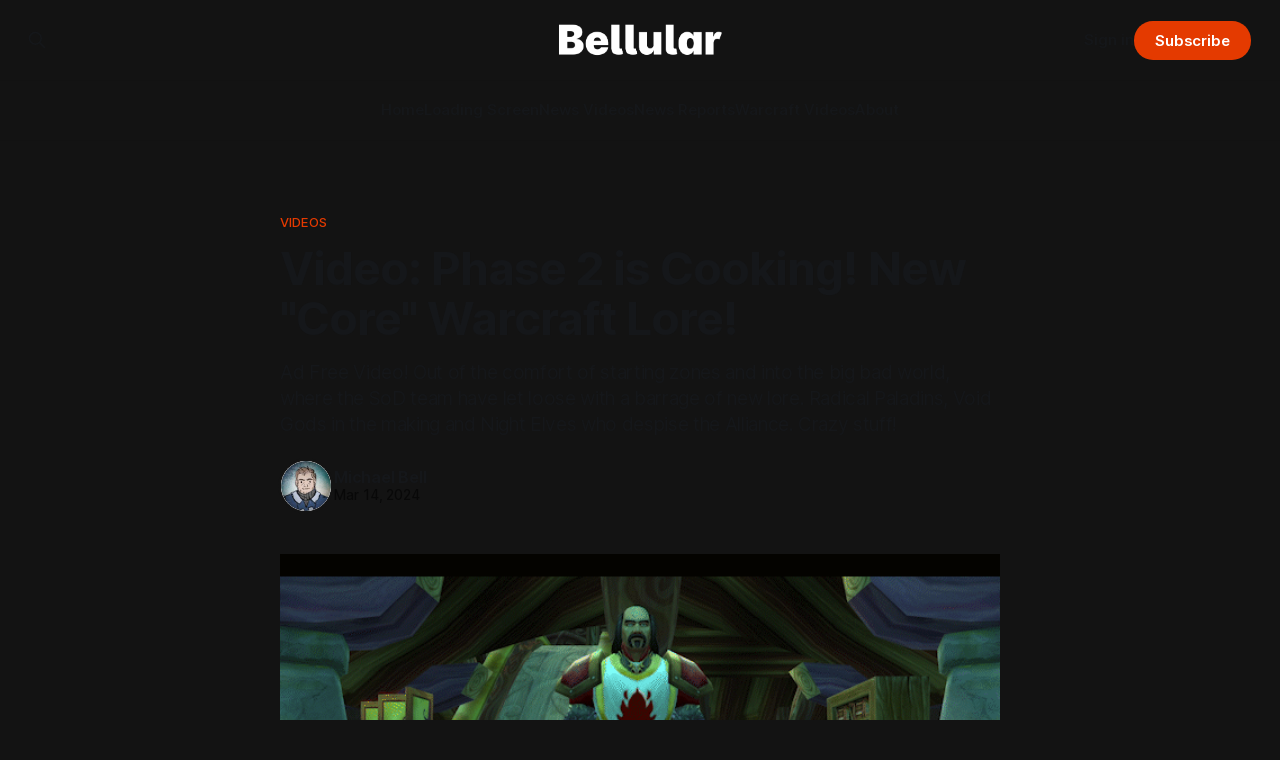

--- FILE ---
content_type: text/html; charset=utf-8
request_url: https://bellular.games/video-phase-2-is-cooking/
body_size: 7029
content:
<!DOCTYPE html>
<html lang="en">
<head>

    <title>Video: Phase 2 is Cooking! New &quot;Core&quot; Warcraft Lore!</title>
    <meta charset="utf-8">
    <meta name="viewport" content="width=device-width, initial-scale=1.0">
    
    <link rel="preload" as="style" href="https://bellular.games/assets/built/screen.css?v=6d2dfa11da">
    <link rel="preload" as="script" href="https://bellular.games/assets/built/source.js?v=6d2dfa11da">
    
    <link rel="preload" as="font" type="font/woff2" href="https://bellular.games/assets/fonts/inter-roman.woff2?v=6d2dfa11da" crossorigin="anonymous">
<style>
    @font-face {
        font-family: "Inter";
        font-style: normal;
        font-weight: 100 900;
        font-display: optional;
        src: url(https://bellular.games/assets/fonts/inter-roman.woff2?v=6d2dfa11da) format("woff2");
        unicode-range: U+0000-00FF, U+0131, U+0152-0153, U+02BB-02BC, U+02C6, U+02DA, U+02DC, U+0304, U+0308, U+0329, U+2000-206F, U+2074, U+20AC, U+2122, U+2191, U+2193, U+2212, U+2215, U+FEFF, U+FFFD;
    }
</style>

    <link rel="stylesheet" type="text/css" href="https://bellular.games/assets/built/screen.css?v=6d2dfa11da">

    <style>
        :root {
            --background-color: #131313
        }
    </style>

    <script>
        /* The script for calculating the color contrast has been taken from
        https://gomakethings.com/dynamically-changing-the-text-color-based-on-background-color-contrast-with-vanilla-js/ */
        var accentColor = getComputedStyle(document.documentElement).getPropertyValue('--background-color');
        accentColor = accentColor.trim().slice(1);

        if (accentColor.length === 3) {
            accentColor = accentColor[0] + accentColor[0] + accentColor[1] + accentColor[1] + accentColor[2] + accentColor[2];
        }

        var r = parseInt(accentColor.substr(0, 2), 16);
        var g = parseInt(accentColor.substr(2, 2), 16);
        var b = parseInt(accentColor.substr(4, 2), 16);
        var yiq = ((r * 299) + (g * 587) + (b * 114)) / 1000;
        var textColor = (yiq >= 128) ? 'dark' : 'light';

        document.documentElement.className = `has-${textColor}-text`;
    </script>

    <meta name="description" content="Ad Free Video!
Out of the comfort of starting zones and into the big bad world, where the SoD team have let loose with a barrage of new lore.  Radical Paladins, Void Gods in the making and Night Elves who despise the Alliance. Crazy stuff!">
    <link rel="icon" href="https://bellular.games/content/images/size/w256h256/2024/08/D.png" type="image/png">
    <link rel="canonical" href="https://bellular.games/video-phase-2-is-cooking/">
    <meta name="referrer" content="no-referrer-when-downgrade">
    
    <meta property="og:site_name" content="Bellular">
    <meta property="og:type" content="article">
    <meta property="og:title" content="Video: Phase 2 is Cooking! New &quot;Core&quot; Warcraft Lore!">
    <meta property="og:description" content="Ad Free Video!
Out of the comfort of starting zones and into the big bad world, where the SoD team have let loose with a barrage of new lore.  Radical Paladins, Void Gods in the making and Night Elves who despise the Alliance. Crazy stuff!">
    <meta property="og:url" content="https://bellular.games/video-phase-2-is-cooking/">
    <meta property="og:image" content="https://bellular.games/content/images/2024/03/Main.gif">
    <meta property="article:published_time" content="2024-03-14T17:00:37.000Z">
    <meta property="article:modified_time" content="2024-05-27T10:35:34.000Z">
    <meta property="article:tag" content="Videos">
    <meta property="article:tag" content="Warcraft Posts">
    
    <meta name="twitter:card" content="summary_large_image">
    <meta name="twitter:title" content="Video: Phase 2 is Cooking! New &quot;Core&quot; Warcraft Lore!">
    <meta name="twitter:description" content="Ad Free Video!
Out of the comfort of starting zones and into the big bad world, where the SoD team have let loose with a barrage of new lore.  Radical Paladins, Void Gods in the making and Night Elves who despise the Alliance. Crazy stuff!">
    <meta name="twitter:url" content="https://bellular.games/video-phase-2-is-cooking/">
    <meta name="twitter:image" content="https://bellular.games/content/images/2024/03/Main.gif">
    <meta name="twitter:label1" content="Written by">
    <meta name="twitter:data1" content="Michael Bell">
    <meta name="twitter:label2" content="Filed under">
    <meta name="twitter:data2" content="Videos, Warcraft Posts">
    <meta property="og:image:width" content="640">
    <meta property="og:image:height" content="360">
    
    <script type="application/ld+json">
{
    "@context": "https://schema.org",
    "@type": "Article",
    "publisher": {
        "@type": "Organization",
        "name": "Bellular",
        "url": "https://bellular.games/",
        "logo": {
            "@type": "ImageObject",
            "url": "https://bellular.games/content/images/2024/08/wordmark-inter.png"
        }
    },
    "author": {
        "@type": "Person",
        "name": "Michael Bell",
        "image": {
            "@type": "ImageObject",
            "url": "https://bellular.games/content/images/2023/06/twitter_63800f4fcebf553397629d19c4568e18.jpeg",
            "width": 400,
            "height": 400
        },
        "url": "https://bellular.games/author/michael/",
        "sameAs": []
    },
    "headline": "Video: Phase 2 is Cooking! New &quot;Core&quot; Warcraft Lore!",
    "url": "https://bellular.games/video-phase-2-is-cooking/",
    "datePublished": "2024-03-14T17:00:37.000Z",
    "dateModified": "2024-05-27T10:35:34.000Z",
    "image": {
        "@type": "ImageObject",
        "url": "https://bellular.games/content/images/2024/03/Main.gif",
        "width": 640,
        "height": 360
    },
    "keywords": "Videos, Warcraft Posts",
    "description": "Ad Free Video!\nOut of the comfort of starting zones and into the big bad world, where the SoD team have let loose with a barrage of new lore.  Radical Paladins, Void Gods in the making and Night Elves who despise the Alliance. Crazy stuff!",
    "mainEntityOfPage": "https://bellular.games/video-phase-2-is-cooking/"
}
    </script>

    <meta name="generator" content="Ghost 6.13">
    <link rel="alternate" type="application/rss+xml" title="Bellular" href="https://bellular.games/rss/">
    <script defer src="https://cdn.jsdelivr.net/ghost/portal@~2.56/umd/portal.min.js" data-i18n="true" data-ghost="https://bellular.games/" data-key="21ffafff76cee0b04fb06ef003" data-api="https://bellular.ghost.io/ghost/api/content/" data-locale="en" crossorigin="anonymous"></script><style id="gh-members-styles">.gh-post-upgrade-cta-content,
.gh-post-upgrade-cta {
    display: flex;
    flex-direction: column;
    align-items: center;
    font-family: -apple-system, BlinkMacSystemFont, 'Segoe UI', Roboto, Oxygen, Ubuntu, Cantarell, 'Open Sans', 'Helvetica Neue', sans-serif;
    text-align: center;
    width: 100%;
    color: #ffffff;
    font-size: 16px;
}

.gh-post-upgrade-cta-content {
    border-radius: 8px;
    padding: 40px 4vw;
}

.gh-post-upgrade-cta h2 {
    color: #ffffff;
    font-size: 28px;
    letter-spacing: -0.2px;
    margin: 0;
    padding: 0;
}

.gh-post-upgrade-cta p {
    margin: 20px 0 0;
    padding: 0;
}

.gh-post-upgrade-cta small {
    font-size: 16px;
    letter-spacing: -0.2px;
}

.gh-post-upgrade-cta a {
    color: #ffffff;
    cursor: pointer;
    font-weight: 500;
    box-shadow: none;
    text-decoration: underline;
}

.gh-post-upgrade-cta a:hover {
    color: #ffffff;
    opacity: 0.8;
    box-shadow: none;
    text-decoration: underline;
}

.gh-post-upgrade-cta a.gh-btn {
    display: block;
    background: #ffffff;
    text-decoration: none;
    margin: 28px 0 0;
    padding: 8px 18px;
    border-radius: 4px;
    font-size: 16px;
    font-weight: 600;
}

.gh-post-upgrade-cta a.gh-btn:hover {
    opacity: 0.92;
}</style><script async src="https://js.stripe.com/v3/"></script>
    <script defer src="https://cdn.jsdelivr.net/ghost/sodo-search@~1.8/umd/sodo-search.min.js" data-key="21ffafff76cee0b04fb06ef003" data-styles="https://cdn.jsdelivr.net/ghost/sodo-search@~1.8/umd/main.css" data-sodo-search="https://bellular.ghost.io/" data-locale="en" crossorigin="anonymous"></script>
    
    <link href="https://bellular.games/webmentions/receive/" rel="webmention">
    <script defer src="/public/cards.min.js?v=6d2dfa11da"></script>
    <link rel="stylesheet" type="text/css" href="/public/cards.min.css?v=6d2dfa11da">
    <script defer src="/public/comment-counts.min.js?v=6d2dfa11da" data-ghost-comments-counts-api="https://bellular.games/members/api/comments/counts/"></script>
    <script defer src="/public/member-attribution.min.js?v=6d2dfa11da"></script>
    <script defer src="/public/ghost-stats.min.js?v=6d2dfa11da" data-stringify-payload="false" data-datasource="analytics_events" data-storage="localStorage" data-host="https://bellular.games/.ghost/analytics/api/v1/page_hit"  tb_site_uuid="edd2c9a0-4f13-4fd6-a74b-273bdbdc21cc" tb_post_uuid="39888a27-9192-4665-b088-dbc30e1f9893" tb_post_type="post" tb_member_uuid="undefined" tb_member_status="undefined"></script><style>:root {--ghost-accent-color: #e43a00;}</style>
    <style>.gh-article-image{grid-column:main}</style>
<style>
    .gh-card-image {
    }

    .gh-card-image img {
        width: 100%;
        height: auto;
        object-fit: contain;

    }
</style>

<style>
    /* Hide feature image for posts with internal '#Video' tag */
    .post-tag-hash-video .gh-feature-image,
    .post-tag-hash-video .gh-card-image,
    .post-tag-hash-video .gh-post-feature-image,
    .post-tag-hash-video .gh-feature-image-container {
        display: none !important;
    }

    /* Hide any custom video thumbnail containers if present */
    .post-tag-hash-video .video-thumbnail-container {
        display: none !important;
    }
</style>

</head>
<body class="post-template tag-videos tag-warcraft-posts has-sans-title has-sans-body">

<div class="gh-viewport">
    
    <header id="gh-navigation" class="gh-navigation is-stacked gh-outer">
    <div class="gh-navigation-inner gh-inner">

        <div class="gh-navigation-brand">
            <a class="gh-navigation-logo is-title" href="https://bellular.games">
                    <img src="https://bellular.games/content/images/2024/08/wordmark-inter.png" alt="Bellular">
            </a>
            <button class="gh-search gh-icon-button" aria-label="Search this site" data-ghost-search>
    <svg xmlns="http://www.w3.org/2000/svg" fill="none" viewBox="0 0 24 24" stroke="currentColor" stroke-width="2" width="20" height="20"><path stroke-linecap="round" stroke-linejoin="round" d="M21 21l-6-6m2-5a7 7 0 11-14 0 7 7 0 0114 0z"></path></svg></button>            <button class="gh-burger gh-icon-button" aria-label="Menu">
                <svg xmlns="http://www.w3.org/2000/svg" width="24" height="24" fill="currentColor" viewBox="0 0 256 256"><path d="M224,128a8,8,0,0,1-8,8H40a8,8,0,0,1,0-16H216A8,8,0,0,1,224,128ZM40,72H216a8,8,0,0,0,0-16H40a8,8,0,0,0,0,16ZM216,184H40a8,8,0,0,0,0,16H216a8,8,0,0,0,0-16Z"></path></svg>                <svg xmlns="http://www.w3.org/2000/svg" width="24" height="24" fill="currentColor" viewBox="0 0 256 256"><path d="M205.66,194.34a8,8,0,0,1-11.32,11.32L128,139.31,61.66,205.66a8,8,0,0,1-11.32-11.32L116.69,128,50.34,61.66A8,8,0,0,1,61.66,50.34L128,116.69l66.34-66.35a8,8,0,0,1,11.32,11.32L139.31,128Z"></path></svg>            </button>
        </div>

        <nav class="gh-navigation-menu">
            <ul class="nav">
    <li class="nav-home"><a href="https://bellular.games/">Home</a></li>
    <li class="nav-loading-screen"><a href="https://bellular.games/tag/loading-screen/">Loading Screen</a></li>
    <li class="nav-news-videos"><a href="https://bellular.games/tag/news-videos/">News Videos</a></li>
    <li class="nav-news-reports"><a href="https://bellular.games/tag/news-posts/">News Reports</a></li>
    <li class="nav-warcraft-videos"><a href="https://bellular.games/tag/warcraft-videos/">Warcraft Videos</a></li>
    <li class="nav-about"><a href="https://bellular.games/about/">About</a></li>
</ul>

        </nav>

        <div class="gh-navigation-actions">
                <button class="gh-search gh-icon-button" aria-label="Search this site" data-ghost-search>
    <svg xmlns="http://www.w3.org/2000/svg" fill="none" viewBox="0 0 24 24" stroke="currentColor" stroke-width="2" width="20" height="20"><path stroke-linecap="round" stroke-linejoin="round" d="M21 21l-6-6m2-5a7 7 0 11-14 0 7 7 0 0114 0z"></path></svg></button>                <div class="gh-navigation-members">
                            <a href="#/portal/signin" data-portal="signin">Sign in</a>
                                <a class="gh-button" href="#/portal/signup" data-portal="signup">Subscribe</a>
                </div>
        </div>

    </div>
</header>

    

<main class="gh-main">

    <article class="gh-article post tag-videos tag-warcraft-posts">

        <header class="gh-article-header gh-canvas">

                <a class="gh-article-tag" href="https://bellular.games/tag/videos/">Videos</a>
            <h1 class="gh-article-title is-title">Video: Phase 2 is Cooking! New &quot;Core&quot; Warcraft Lore!</h1>
                <p class="gh-article-excerpt is-body">Ad Free Video!
Out of the comfort of starting zones and into the big bad world, where the SoD team have let loose with a barrage of new lore.  Radical Paladins, Void Gods in the making and Night Elves who despise the Alliance. Crazy stuff!</p>

            <div class="gh-article-meta">
                <div class="gh-article-author-image instapaper_ignore">
                            <a href="/author/michael/">
                                <img class="author-profile-image" src="/content/images/size/w160/2023/06/twitter_63800f4fcebf553397629d19c4568e18.jpeg" alt="Michael Bell">
                            </a>
                </div>
                <div class="gh-article-meta-wrapper">
                    <h4 class="gh-article-author-name"><a href="/author/michael/">Michael Bell</a></h4>
                    <div class="gh-article-meta-content">
                        <time class="gh-article-meta-date" datetime="2024-03-14">Mar 14, 2024</time>
                    </div>
                </div>
            </div>

                <figure class="gh-article-image">
        <img
            srcset="/content/images/size/w320/2024/03/Main.gif 320w,
                    /content/images/size/w600/2024/03/Main.gif 600w,
                    /content/images/size/w960/2024/03/Main.gif 960w,
                    /content/images/size/w1200/2024/03/Main.gif 1200w,
                    /content/images/size/w2000/2024/03/Main.gif 2000w"
            sizes="(max-width: 1200px) 100vw, 1120px"
            src="/content/images/size/w960/2024/03/Main.gif"
            alt="Video: Phase 2 is Cooking! New &quot;Core&quot; Warcraft Lore!"
        >
    </figure>

        </header>

        <section class="gh-content gh-canvas is-body">
            
<aside class="gh-post-upgrade-cta">
    <div class="gh-post-upgrade-cta-content" style="background-color: #e43a00">
            <h2>This post is for paying subscribers only</h2>
            <a class="gh-btn" data-portal="signup" href="#/portal/signup" style="color:#e43a00">Subscribe now</a>
            <p><small>Already have an account? <a data-portal="signin" href="#/portal/signin">Sign in</a></small></p>
    </div>
</aside>

        </section>

    </article>


</main>


            <section class="gh-container is-grid gh-outer">
                <div class="gh-container-inner gh-inner">
                    <h2 class="gh-container-title">Read more</h2>
                    <div class="gh-feed">
                            <article class="gh-card post">
    <a class="gh-card-link" href="/ubisofts-attempted-resurrection-has-come-at-too-high-a-cost/">
            <figure class="gh-card-image">
                <img
                    srcset="/content/images/size/w160/format/webp/2026/01/Ubisoft-Chaos-Pt1-thumb.png 160w,
                            /content/images/size/w320/format/webp/2026/01/Ubisoft-Chaos-Pt1-thumb.png 320w,
                            /content/images/size/w600/format/webp/2026/01/Ubisoft-Chaos-Pt1-thumb.png 600w,
                            /content/images/size/w960/format/webp/2026/01/Ubisoft-Chaos-Pt1-thumb.png 960w,
                            /content/images/size/w1200/format/webp/2026/01/Ubisoft-Chaos-Pt1-thumb.png 1200w,
                            /content/images/size/w2000/format/webp/2026/01/Ubisoft-Chaos-Pt1-thumb.png 2000w"
                    sizes="320px"
                    src="/content/images/size/w600/2026/01/Ubisoft-Chaos-Pt1-thumb.png"
                    alt="Ubisoft&#x27;s Attempted Resurrection Has Come At (Too High?) A Cost"
                    loading="lazy"
                >
            </figure>
        <div class="gh-card-wrapper">
            <h3 class="gh-card-title is-title">Ubisoft&#x27;s Attempted Resurrection Has Come At (Too High?) A Cost</h3>
                <p class="gh-card-excerpt is-body">Corporate shenanigans, nepotism at the highest levels... It&#x27;s all been about family for Ubisoft, even at the cost of BILLIONS in market value for the much-maligned publisher. Despite this, things were looking up. So, of course, Yves and co. decided to throw everything into chaos once again.</p>
            <footer class="gh-card-meta">
                        <svg xmlns="http://www.w3.org/2000/svg" viewBox="0 0 20 20" height="20" width="20" id="Lock-1--Streamline-Ultimate"><defs></defs><title>lock-1</title><path d="M4.375 8.125h11.25s1.25 0 1.25 1.25v8.75s0 1.25 -1.25 1.25H4.375s-1.25 0 -1.25 -1.25v-8.75s0 -1.25 1.25 -1.25" fill="none" stroke="currentcolor" stroke-linecap="round" stroke-linejoin="round" stroke-width="1.5"></path><path d="M5.625 8.125V5a4.375 4.375 0 0 1 8.75 0v3.125" fill="none" stroke="currentcolor" stroke-linecap="round" stroke-linejoin="round" stroke-width="1.5"></path><path d="m10 12.5 0 2.5" fill="none" stroke="currentcolor" stroke-linecap="round" stroke-linejoin="round" stroke-width="1.5"></path></svg>                <!--
             -->
                    <span class="gh-card-author">By Conall McCann, Michael Bell</span>
                    <time class="gh-card-date" datetime="2026-01-25">Jan 25, 2026</time>
                <!--
         --></footer>
        </div>
    </a>
</article>                            <article class="gh-card post">
    <a class="gh-card-link" href="/loading-screen-gacha-game-reaches-into-the-wrong-wallet/">
            <figure class="gh-card-image">
                <img
                    srcset="/content/images/size/w160/format/webp/2026/01/Untitled-drawing---2026-01-23T164223.414.png 160w,
                            /content/images/size/w320/format/webp/2026/01/Untitled-drawing---2026-01-23T164223.414.png 320w,
                            /content/images/size/w600/format/webp/2026/01/Untitled-drawing---2026-01-23T164223.414.png 600w,
                            /content/images/size/w960/format/webp/2026/01/Untitled-drawing---2026-01-23T164223.414.png 960w,
                            /content/images/size/w1200/format/webp/2026/01/Untitled-drawing---2026-01-23T164223.414.png 1200w,
                            /content/images/size/w2000/format/webp/2026/01/Untitled-drawing---2026-01-23T164223.414.png 2000w"
                    sizes="320px"
                    src="/content/images/size/w600/2026/01/Untitled-drawing---2026-01-23T164223.414.png"
                    alt="Loading Screen: Gacha Game Reaches Into The Wrong Wallet"
                    loading="lazy"
                >
            </figure>
        <div class="gh-card-wrapper">
            <h3 class="gh-card-title is-title">Loading Screen: Gacha Game Reaches Into The Wrong Wallet</h3>
                <p class="gh-card-excerpt is-body">A worrying launch for Arknight: Endfields as players found themselves paying for someone else&#x27;s gacha game habit.</p>
            <footer class="gh-card-meta">
                        <svg xmlns="http://www.w3.org/2000/svg" viewBox="0 0 20 20" height="20" width="20" id="Lock-1--Streamline-Ultimate"><defs></defs><title>lock-1</title><path d="M4.375 8.125h11.25s1.25 0 1.25 1.25v8.75s0 1.25 -1.25 1.25H4.375s-1.25 0 -1.25 -1.25v-8.75s0 -1.25 1.25 -1.25" fill="none" stroke="currentcolor" stroke-linecap="round" stroke-linejoin="round" stroke-width="1.5"></path><path d="M5.625 8.125V5a4.375 4.375 0 0 1 8.75 0v3.125" fill="none" stroke="currentcolor" stroke-linecap="round" stroke-linejoin="round" stroke-width="1.5"></path><path d="m10 12.5 0 2.5" fill="none" stroke="currentcolor" stroke-linecap="round" stroke-linejoin="round" stroke-width="1.5"></path></svg>                <!--
             -->
                    <span class="gh-card-author">By Conor Caulfield</span>
                    <time class="gh-card-date" datetime="2026-01-23">Jan 23, 2026</time>
                <!--
         --></footer>
        </div>
    </a>
</article>                            <article class="gh-card post">
    <a class="gh-card-link" href="/do-playstation-really-want-games-to-play-themselves/">
            <figure class="gh-card-image">
                <img
                    srcset="/content/images/size/w160/format/webp/2026/01/PS-Patent-AI-thumb.png 160w,
                            /content/images/size/w320/format/webp/2026/01/PS-Patent-AI-thumb.png 320w,
                            /content/images/size/w600/format/webp/2026/01/PS-Patent-AI-thumb.png 600w,
                            /content/images/size/w960/format/webp/2026/01/PS-Patent-AI-thumb.png 960w,
                            /content/images/size/w1200/format/webp/2026/01/PS-Patent-AI-thumb.png 1200w,
                            /content/images/size/w2000/format/webp/2026/01/PS-Patent-AI-thumb.png 2000w"
                    sizes="320px"
                    src="/content/images/size/w600/2026/01/PS-Patent-AI-thumb.png"
                    alt="Do PlayStation Really Want Games To Play Themselves?"
                    loading="lazy"
                >
            </figure>
        <div class="gh-card-wrapper">
            <h3 class="gh-card-title is-title">Do PlayStation Really Want Games To Play Themselves?</h3>
                <p class="gh-card-excerpt is-body">Why play games, or even watch another human play games, when you can just have your copy play itself? That&#x27;s the question that it looks like Sony are asking its audience. What are they really doing?</p>
            <footer class="gh-card-meta">
                        <svg xmlns="http://www.w3.org/2000/svg" viewBox="0 0 20 20" height="20" width="20" id="Lock-1--Streamline-Ultimate"><defs></defs><title>lock-1</title><path d="M4.375 8.125h11.25s1.25 0 1.25 1.25v8.75s0 1.25 -1.25 1.25H4.375s-1.25 0 -1.25 -1.25v-8.75s0 -1.25 1.25 -1.25" fill="none" stroke="currentcolor" stroke-linecap="round" stroke-linejoin="round" stroke-width="1.5"></path><path d="M5.625 8.125V5a4.375 4.375 0 0 1 8.75 0v3.125" fill="none" stroke="currentcolor" stroke-linecap="round" stroke-linejoin="round" stroke-width="1.5"></path><path d="m10 12.5 0 2.5" fill="none" stroke="currentcolor" stroke-linecap="round" stroke-linejoin="round" stroke-width="1.5"></path></svg>                <!--
             -->
                    <span class="gh-card-author">By Conall McCann, Michael Bell</span>
                    <time class="gh-card-date" datetime="2026-01-23">Jan 23, 2026</time>
                <!--
         --></footer>
        </div>
    </a>
</article>                            <article class="gh-card post">
    <a class="gh-card-link" href="/loading-screen-time-runs-out-for-prince-of-persia-and-ubisoft/">
            <figure class="gh-card-image">
                <img
                    srcset="/content/images/size/w160/format/webp/2026/01/Untitled-drawing---2026-01-22T160839.676.png 160w,
                            /content/images/size/w320/format/webp/2026/01/Untitled-drawing---2026-01-22T160839.676.png 320w,
                            /content/images/size/w600/format/webp/2026/01/Untitled-drawing---2026-01-22T160839.676.png 600w,
                            /content/images/size/w960/format/webp/2026/01/Untitled-drawing---2026-01-22T160839.676.png 960w,
                            /content/images/size/w1200/format/webp/2026/01/Untitled-drawing---2026-01-22T160839.676.png 1200w,
                            /content/images/size/w2000/format/webp/2026/01/Untitled-drawing---2026-01-22T160839.676.png 2000w"
                    sizes="320px"
                    src="/content/images/size/w600/2026/01/Untitled-drawing---2026-01-22T160839.676.png"
                    alt="Loading Screen: Time Runs Out For Prince of Persia And Ubisoft"
                    loading="lazy"
                >
            </figure>
        <div class="gh-card-wrapper">
            <h3 class="gh-card-title is-title">Loading Screen: Time Runs Out For Prince of Persia And Ubisoft</h3>
                <p class="gh-card-excerpt is-body">A billion euros lost, the Sands of Time remake dead alongside five more games, and studios shuttered. What is Ubisoft playing at?</p>
            <footer class="gh-card-meta">
                        <svg xmlns="http://www.w3.org/2000/svg" viewBox="0 0 20 20" height="20" width="20" id="Lock-1--Streamline-Ultimate"><defs></defs><title>lock-1</title><path d="M4.375 8.125h11.25s1.25 0 1.25 1.25v8.75s0 1.25 -1.25 1.25H4.375s-1.25 0 -1.25 -1.25v-8.75s0 -1.25 1.25 -1.25" fill="none" stroke="currentcolor" stroke-linecap="round" stroke-linejoin="round" stroke-width="1.5"></path><path d="M5.625 8.125V5a4.375 4.375 0 0 1 8.75 0v3.125" fill="none" stroke="currentcolor" stroke-linecap="round" stroke-linejoin="round" stroke-width="1.5"></path><path d="m10 12.5 0 2.5" fill="none" stroke="currentcolor" stroke-linecap="round" stroke-linejoin="round" stroke-width="1.5"></path></svg>                <!--
             -->
                    <span class="gh-card-author">By Conor Caulfield</span>
                    <time class="gh-card-date" datetime="2026-01-22">Jan 22, 2026</time>
                <!--
         --></footer>
        </div>
    </a>
</article>                    </div>
                </div>
            </section>

    
    <footer class="gh-footer gh-outer">
    <div class="gh-footer-inner gh-inner">

        <div class="gh-footer-bar">
            <span class="gh-footer-logo is-title">
                    <img src="https://bellular.games/content/images/2024/08/wordmark-inter.png" alt="Bellular">
            </span>
            <nav class="gh-footer-menu">
                <ul class="nav">
    <li class="nav-welcome"><a href="https://bellular.games/welcome/">Welcome</a></li>
    <li class="nav-about-us"><a href="https://bellular.games/about/">About Us</a></li>
</ul>

            </nav>
            <div class="gh-footer-copyright">
                Powered by <a href="https://ghost.org/" target="_blank" rel="noopener">Ghost</a>
            </div>
        </div>

                <section class="gh-footer-signup">
                    <h2 class="gh-footer-signup-header is-title">
                        Enjoy Gaming More
                    </h2>
                    <p class="gh-footer-signup-subhead is-body">
                        Cut through the noise. Enjoy premium, insightful &amp; actionable content that exists to serve you, not to sell ads.
                    </p>
                    <form class="gh-form" data-members-form>
    <input class="gh-form-input" id="footer-email" name="email" type="email" placeholder="jamie@example.com" required data-members-email>
    <button class="gh-button" type="submit" aria-label="Subscribe">
        <span><span>Subscribe</span> <svg xmlns="http://www.w3.org/2000/svg" width="32" height="32" fill="currentColor" viewBox="0 0 256 256"><path d="M224.49,136.49l-72,72a12,12,0,0,1-17-17L187,140H40a12,12,0,0,1,0-24H187L135.51,64.48a12,12,0,0,1,17-17l72,72A12,12,0,0,1,224.49,136.49Z"></path></svg></span>
        <svg xmlns="http://www.w3.org/2000/svg" height="24" width="24" viewBox="0 0 24 24">
    <g stroke-linecap="round" stroke-width="2" fill="currentColor" stroke="none" stroke-linejoin="round" class="nc-icon-wrapper">
        <g class="nc-loop-dots-4-24-icon-o">
            <circle cx="4" cy="12" r="3"></circle>
            <circle cx="12" cy="12" r="3"></circle>
            <circle cx="20" cy="12" r="3"></circle>
        </g>
        <style data-cap="butt">
            .nc-loop-dots-4-24-icon-o{--animation-duration:0.8s}
            .nc-loop-dots-4-24-icon-o *{opacity:.4;transform:scale(.75);animation:nc-loop-dots-4-anim var(--animation-duration) infinite}
            .nc-loop-dots-4-24-icon-o :nth-child(1){transform-origin:4px 12px;animation-delay:-.3s;animation-delay:calc(var(--animation-duration)/-2.666)}
            .nc-loop-dots-4-24-icon-o :nth-child(2){transform-origin:12px 12px;animation-delay:-.15s;animation-delay:calc(var(--animation-duration)/-5.333)}
            .nc-loop-dots-4-24-icon-o :nth-child(3){transform-origin:20px 12px}
            @keyframes nc-loop-dots-4-anim{0%,100%{opacity:.4;transform:scale(.75)}50%{opacity:1;transform:scale(1)}}
        </style>
    </g>
</svg>        <svg class="checkmark" xmlns="http://www.w3.org/2000/svg" viewBox="0 0 52 52">
    <path class="checkmark__check" fill="none" d="M14.1 27.2l7.1 7.2 16.7-16.8"/>
    <style>
        .checkmark {
            width: 40px;
            height: 40px;
            display: block;
            stroke-width: 2.5;
            stroke: currentColor;
            stroke-miterlimit: 10;
        }

        .checkmark__check {
            transform-origin: 50% 50%;
            stroke-dasharray: 48;
            stroke-dashoffset: 48;
            animation: stroke .3s cubic-bezier(0.650, 0.000, 0.450, 1.000) forwards;
        }

        @keyframes stroke {
            100% { stroke-dashoffset: 0; }
        }
    </style>
</svg>    </button>
    <p data-members-error></p>
</form>                </section>

    </div>
</footer>    
</div>

    <div class="pswp" tabindex="-1" role="dialog" aria-hidden="true">
    <div class="pswp__bg"></div>

    <div class="pswp__scroll-wrap">
        <div class="pswp__container">
            <div class="pswp__item"></div>
            <div class="pswp__item"></div>
            <div class="pswp__item"></div>
        </div>

        <div class="pswp__ui pswp__ui--hidden">
            <div class="pswp__top-bar">
                <div class="pswp__counter"></div>

                <button class="pswp__button pswp__button--close" title="Close (Esc)"></button>
                <button class="pswp__button pswp__button--share" title="Share"></button>
                <button class="pswp__button pswp__button--fs" title="Toggle fullscreen"></button>
                <button class="pswp__button pswp__button--zoom" title="Zoom in/out"></button>

                <div class="pswp__preloader">
                    <div class="pswp__preloader__icn">
                        <div class="pswp__preloader__cut">
                            <div class="pswp__preloader__donut"></div>
                        </div>
                    </div>
                </div>
            </div>

            <div class="pswp__share-modal pswp__share-modal--hidden pswp__single-tap">
                <div class="pswp__share-tooltip"></div>
            </div>

            <button class="pswp__button pswp__button--arrow--left" title="Previous (arrow left)"></button>
            <button class="pswp__button pswp__button--arrow--right" title="Next (arrow right)"></button>

            <div class="pswp__caption">
                <div class="pswp__caption__center"></div>
            </div>
        </div>
    </div>
</div>
<script src="https://bellular.games/assets/built/source.js?v=6d2dfa11da"></script>

<script>
document.querySelectorAll('a').forEach(link => {
  if(link.hostname != window.location.hostname) 
    link.target = '_blank';
});
</script>

</body>
</html>
